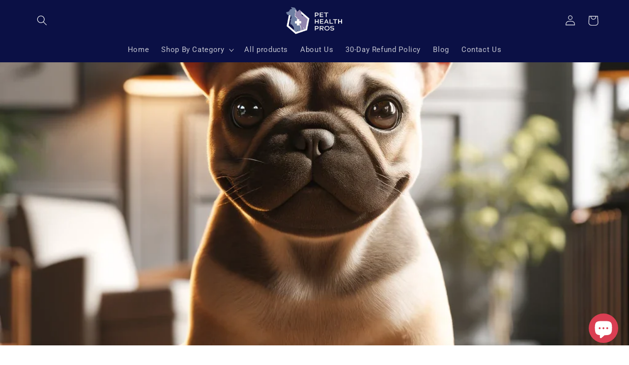

--- FILE ---
content_type: text/javascript; charset=utf-8
request_url: https://pethealthpros.com/products/pet-health-pros-aloe-oatmeal-shampoo-for-dogs-sensitive-skin-dog-shampoo-for-allergies-and-itching-moisturizing-soap-free-aloe-oatmeal-dog-shampoo-and-conditioner-for-dry-itchy-skin-16-oz.js
body_size: 2439
content:
{"id":8011928830260,"title":"Aloe Oatmeal Shampoo for Dogs - Sensitive Skin Shampoo for Allergies and Itching","handle":"pet-health-pros-aloe-oatmeal-shampoo-for-dogs-sensitive-skin-dog-shampoo-for-allergies-and-itching-moisturizing-soap-free-aloe-oatmeal-dog-shampoo-and-conditioner-for-dry-itchy-skin-16-oz","description":"\u003ch1\u003e\u003cstrong\u003eIndulge Your Pets with Our Aloe \u0026amp; Oatmeal Shampoo for Dogs \u0026amp; Cats\u003c\/strong\u003e\u003c\/h1\u003e\n\u003cp\u003eGive your pets the ultimate bath experience with our Aloe \u0026amp; Oatmeal Shampoo. Perfect for dogs, cats, and even your small pocket pets, this soothing and nourishing pet shampoo guarantees a clean, fresh coat and healthier skin for your furry friends.\u003c\/p\u003e\n\u003ch2\u003e\u003cstrong\u003eUnique Features of Our Hypoallergenic Pet Shampoo\u003c\/strong\u003e\u003c\/h2\u003e\n\u003cp\u003eOur Aloe \u0026amp; Oatmeal Pet Shampoo comes loaded with features designed for your pet's comfort and cleanliness:\u003c\/p\u003e\n\u003cul\u003e\n\u003cli\u003e\n\u003cstrong\u003eSensitive Skin Friendly\u003c\/strong\u003e: Our hypoallergenic pet shampoo is soap-free, made with safe, wholesome ingredients, making it gentle enough for your pets' sensitive skin.\u003c\/li\u003e\n\u003cli\u003e\n\u003cstrong\u003eCombats Allergies and Itching\u003c\/strong\u003e: With anti-itch properties, our aloe and oatmeal pet shampoo treats allergies and dandruff that may be troubling your pet.\u003c\/li\u003e\n\u003cli\u003e\n\u003cstrong\u003eMoisturizing Shampoo and Conditioner\u003c\/strong\u003e: Our product not only cleanses but also moisturizes your pets' skin and coat, leaving them feeling soft and comfortable.\u003c\/li\u003e\n\u003cli\u003e\n\u003cstrong\u003eFresh Pina Colada Scent\u003c\/strong\u003e: Enjoy a fresh and clean pet with our delightfully scented pina colada pet shampoo.\u003c\/li\u003e\n\u003cli\u003e\n\u003cstrong\u003eProudly Made in the USA\u003c\/strong\u003e: Manufactured in the USA, our Aloe \u0026amp; Oatmeal Pet Shampoo ensures the safest treatment for your pets' sensitive skin and allergies.\u003c\/li\u003e\n\u003c\/ul\u003e\n\u003ch3\u003e\u003cstrong\u003eProduct Size and Additional Information\u003c\/strong\u003e\u003c\/h3\u003e\n\u003cp\u003eThis product comes in a 16oz bottle, providing ample solution for a complete pet grooming routine.\u003c\/p\u003e\n\u003ch4\u003e\u003cstrong\u003eFrequently Asked Questions (FAQs)\u003c\/strong\u003e\u003c\/h4\u003e\n\u003col\u003e\n\u003cli\u003e\n\u003cp\u003e\u003cstrong\u003eWhat are the active ingredients in this shampoo?\u003c\/strong\u003e The Aloe \u0026amp; Oatmeal Shampoo for Dogs \u0026amp; Cats is enriched with the soothing and nourishing properties of aloe and oatmeal, providing gentle cleansing and moisturizing for your pet's skin and coat.\u003c\/p\u003e\n\u003c\/li\u003e\n\u003cli\u003e\n\u003cp\u003e\u003cstrong\u003eIs this shampoo suitable for both dogs and cats?\u003c\/strong\u003e Absolutely, our Aloe \u0026amp; Oatmeal Pet Shampoo is perfect for dogs, cats, and even small pocket pets. It offers an effective yet gentle cleansing experience for your pets' sensitive skin.\u003c\/p\u003e\n\u003c\/li\u003e\n\u003cli\u003e\n\u003cp\u003e\u003cstrong\u003eWhat size does this shampoo come in?\u003c\/strong\u003e Our Aloe \u0026amp; Oatmeal Pet Shampoo comes in a 16oz bottle, providing ample product for a complete pet grooming routine.\u003c\/p\u003e\n\u003c\/li\u003e\n\u003cli\u003e\n\u003cp\u003e\u003cstrong\u003eCan I use this shampoo if my pet has sensitive skin or allergies?\u003c\/strong\u003e Yes, our pet shampoo is hypoallergenic, soap-free, and made with safe, wholesome ingredients. It's gentle on sensitive skin and has anti-itch properties to treat allergies and dandruff.\u003c\/p\u003e\n\u003c\/li\u003e\n\u003cli\u003e\n\u003cp\u003e\u003cstrong\u003eDoes this shampoo have a scent?\u003c\/strong\u003e Yes, our Aloe \u0026amp; Oatmeal Pet Shampoo comes with a delightful pina colada scent, leaving your pet smelling fresh and clean after their bath.\u003c\/p\u003e\n\u003c\/li\u003e\n\u003cli\u003e\n\u003cp\u003e\u003cstrong\u003eIs this shampoo made in the USA?\u003c\/strong\u003e Yes, our Aloe \u0026amp; Oatmeal Pet Shampoo is proudly manufactured in the USA, promising top quality and safety for your pet.\u003c\/p\u003e\n\u003c\/li\u003e\n\u003c\/ol\u003e","published_at":"2022-11-18T16:23:23-05:00","created_at":"2022-11-18T16:23:22-05:00","vendor":"Pet Health Pros","type":"","tags":["aloe oatmeal pet shampoo","cat shampoo","cats","dog shampoo","dogs","grooming","hypoallergenic pet shampoo","made in USA pet products","moisturizing pet shampoo","pet grooming","pet hygiene","pet shampoo for allergies and itching"],"price":1199,"price_min":1199,"price_max":1199,"available":true,"price_varies":false,"compare_at_price":2999,"compare_at_price_min":2999,"compare_at_price_max":2999,"compare_at_price_varies":false,"variants":[{"id":43975030833460,"title":"Default Title","option1":"Default Title","option2":null,"option3":null,"sku":"PHP1050 FBM","requires_shipping":true,"taxable":true,"featured_image":null,"available":true,"name":"Aloe Oatmeal Shampoo for Dogs - Sensitive Skin Shampoo for Allergies and Itching","public_title":null,"options":["Default Title"],"price":1199,"weight":454,"compare_at_price":2999,"inventory_management":null,"barcode":"B09N534SGB","requires_selling_plan":false,"selling_plan_allocations":[{"price_adjustments":[{"position":1,"price":1019}],"price":1019,"compare_at_price":1199,"per_delivery_price":1019,"selling_plan_id":688708190516,"selling_plan_group_id":"d43244570a5f19433ad62c46daa2a75dd3dd915c"},{"price_adjustments":[{"position":1,"price":1019}],"price":1019,"compare_at_price":1199,"per_delivery_price":1019,"selling_plan_id":688708223284,"selling_plan_group_id":"d43244570a5f19433ad62c46daa2a75dd3dd915c"},{"price_adjustments":[{"position":1,"price":1019}],"price":1019,"compare_at_price":1199,"per_delivery_price":1019,"selling_plan_id":688709206324,"selling_plan_group_id":"d43244570a5f19433ad62c46daa2a75dd3dd915c"},{"price_adjustments":[{"position":1,"price":1019}],"price":1019,"compare_at_price":1199,"per_delivery_price":1019,"selling_plan_id":688708256052,"selling_plan_group_id":"d43244570a5f19433ad62c46daa2a75dd3dd915c"},{"price_adjustments":[{"position":1,"price":1019}],"price":1019,"compare_at_price":1199,"per_delivery_price":1019,"selling_plan_id":688709239092,"selling_plan_group_id":"d43244570a5f19433ad62c46daa2a75dd3dd915c"},{"price_adjustments":[{"position":1,"price":1019}],"price":1019,"compare_at_price":1199,"per_delivery_price":1019,"selling_plan_id":688708288820,"selling_plan_group_id":"d43244570a5f19433ad62c46daa2a75dd3dd915c"}]}],"images":["\/\/cdn.shopify.com\/s\/files\/1\/0684\/2253\/3428\/products\/Untitleddesign_86.png?v=1762529061","\/\/cdn.shopify.com\/s\/files\/1\/0684\/2253\/3428\/products\/71PfO-FZ_pL._AC_SL1500.jpg?v=1669736156","\/\/cdn.shopify.com\/s\/files\/1\/0684\/2253\/3428\/products\/71mfL616JoL._AC_SL1500.jpg?v=1669736156","\/\/cdn.shopify.com\/s\/files\/1\/0684\/2253\/3428\/products\/71TTQCHZOBL._AC_SL1500.jpg?v=1669736156","\/\/cdn.shopify.com\/s\/files\/1\/0684\/2253\/3428\/products\/81ytjCHjP5L._AC_SL1500.jpg?v=1669736156","\/\/cdn.shopify.com\/s\/files\/1\/0684\/2253\/3428\/products\/81SknjQCWJL._AC_SL1500.jpg?v=1669736156","\/\/cdn.shopify.com\/s\/files\/1\/0684\/2253\/3428\/products\/71Dh8PpmSYL._AC_SL1500.jpg?v=1669736156","\/\/cdn.shopify.com\/s\/files\/1\/0684\/2253\/3428\/files\/labelk08221024_1.jpg?v=1683223467"],"featured_image":"\/\/cdn.shopify.com\/s\/files\/1\/0684\/2253\/3428\/products\/Untitleddesign_86.png?v=1762529061","options":[{"name":"Title","position":1,"values":["Default Title"]}],"url":"\/products\/pet-health-pros-aloe-oatmeal-shampoo-for-dogs-sensitive-skin-dog-shampoo-for-allergies-and-itching-moisturizing-soap-free-aloe-oatmeal-dog-shampoo-and-conditioner-for-dry-itchy-skin-16-oz","media":[{"alt":null,"id":32294187663668,"position":1,"preview_image":{"aspect_ratio":1.0,"height":1200,"width":1200,"src":"https:\/\/cdn.shopify.com\/s\/files\/1\/0684\/2253\/3428\/products\/Untitleddesign_86.png?v=1762529061"},"aspect_ratio":1.0,"height":1200,"media_type":"image","src":"https:\/\/cdn.shopify.com\/s\/files\/1\/0684\/2253\/3428\/products\/Untitleddesign_86.png?v=1762529061","width":1200},{"alt":null,"id":32228929765684,"position":2,"preview_image":{"aspect_ratio":0.989,"height":1500,"width":1484,"src":"https:\/\/cdn.shopify.com\/s\/files\/1\/0684\/2253\/3428\/products\/71PfO-FZ_pL._AC_SL1500.jpg?v=1669736156"},"aspect_ratio":0.989,"height":1500,"media_type":"image","src":"https:\/\/cdn.shopify.com\/s\/files\/1\/0684\/2253\/3428\/products\/71PfO-FZ_pL._AC_SL1500.jpg?v=1669736156","width":1484},{"alt":null,"id":32228929798452,"position":3,"preview_image":{"aspect_ratio":0.989,"height":1500,"width":1484,"src":"https:\/\/cdn.shopify.com\/s\/files\/1\/0684\/2253\/3428\/products\/71mfL616JoL._AC_SL1500.jpg?v=1669736156"},"aspect_ratio":0.989,"height":1500,"media_type":"image","src":"https:\/\/cdn.shopify.com\/s\/files\/1\/0684\/2253\/3428\/products\/71mfL616JoL._AC_SL1500.jpg?v=1669736156","width":1484},{"alt":null,"id":32228929962292,"position":4,"preview_image":{"aspect_ratio":0.989,"height":1500,"width":1484,"src":"https:\/\/cdn.shopify.com\/s\/files\/1\/0684\/2253\/3428\/products\/71TTQCHZOBL._AC_SL1500.jpg?v=1669736156"},"aspect_ratio":0.989,"height":1500,"media_type":"image","src":"https:\/\/cdn.shopify.com\/s\/files\/1\/0684\/2253\/3428\/products\/71TTQCHZOBL._AC_SL1500.jpg?v=1669736156","width":1484},{"alt":null,"id":32228930060596,"position":5,"preview_image":{"aspect_ratio":0.989,"height":1500,"width":1484,"src":"https:\/\/cdn.shopify.com\/s\/files\/1\/0684\/2253\/3428\/products\/81ytjCHjP5L._AC_SL1500.jpg?v=1669736156"},"aspect_ratio":0.989,"height":1500,"media_type":"image","src":"https:\/\/cdn.shopify.com\/s\/files\/1\/0684\/2253\/3428\/products\/81ytjCHjP5L._AC_SL1500.jpg?v=1669736156","width":1484},{"alt":null,"id":32228930191668,"position":6,"preview_image":{"aspect_ratio":0.989,"height":1500,"width":1484,"src":"https:\/\/cdn.shopify.com\/s\/files\/1\/0684\/2253\/3428\/products\/81SknjQCWJL._AC_SL1500.jpg?v=1669736156"},"aspect_ratio":0.989,"height":1500,"media_type":"image","src":"https:\/\/cdn.shopify.com\/s\/files\/1\/0684\/2253\/3428\/products\/81SknjQCWJL._AC_SL1500.jpg?v=1669736156","width":1484},{"alt":null,"id":32228930322740,"position":7,"preview_image":{"aspect_ratio":0.989,"height":1500,"width":1484,"src":"https:\/\/cdn.shopify.com\/s\/files\/1\/0684\/2253\/3428\/products\/71Dh8PpmSYL._AC_SL1500.jpg?v=1669736156"},"aspect_ratio":0.989,"height":1500,"media_type":"image","src":"https:\/\/cdn.shopify.com\/s\/files\/1\/0684\/2253\/3428\/products\/71Dh8PpmSYL._AC_SL1500.jpg?v=1669736156","width":1484},{"alt":null,"id":33565783490868,"position":8,"preview_image":{"aspect_ratio":1.306,"height":784,"width":1024,"src":"https:\/\/cdn.shopify.com\/s\/files\/1\/0684\/2253\/3428\/files\/labelk08221024_1.jpg?v=1683223467"},"aspect_ratio":1.306,"height":784,"media_type":"image","src":"https:\/\/cdn.shopify.com\/s\/files\/1\/0684\/2253\/3428\/files\/labelk08221024_1.jpg?v=1683223467","width":1024}],"requires_selling_plan":false,"selling_plan_groups":[{"id":"d43244570a5f19433ad62c46daa2a75dd3dd915c","name":"Subscribe \u0026 save","options":[{"name":"Delivers every","position":1,"values":["2 weeks","4 weeks","6 weeks","8 weeks","10 weeks","12 weeks"]}],"selling_plans":[{"id":688708190516,"name":"2 Weeks Subscription","description":"","options":[{"name":"Delivers every","position":1,"value":"2 weeks"}],"recurring_deliveries":true,"price_adjustments":[{"order_count":null,"position":1,"value_type":"percentage","value":15}]},{"id":688708223284,"name":"4 Weeks Subscription","description":"","options":[{"name":"Delivers every","position":1,"value":"4 weeks"}],"recurring_deliveries":true,"price_adjustments":[{"order_count":null,"position":1,"value_type":"percentage","value":15}]},{"id":688709206324,"name":"6 Weeks Subscription","description":"","options":[{"name":"Delivers every","position":1,"value":"6 weeks"}],"recurring_deliveries":true,"price_adjustments":[{"order_count":null,"position":1,"value_type":"percentage","value":15}]},{"id":688708256052,"name":"8 Weeks Subscription","description":"","options":[{"name":"Delivers every","position":1,"value":"8 weeks"}],"recurring_deliveries":true,"price_adjustments":[{"order_count":null,"position":1,"value_type":"percentage","value":15}]},{"id":688709239092,"name":"10 Weeks Subscription","description":"","options":[{"name":"Delivers every","position":1,"value":"10 weeks"}],"recurring_deliveries":true,"price_adjustments":[{"order_count":null,"position":1,"value_type":"percentage","value":15}]},{"id":688708288820,"name":"12 Weeks Subscription","description":"","options":[{"name":"Delivers every","position":1,"value":"12 weeks"}],"recurring_deliveries":true,"price_adjustments":[{"order_count":null,"position":1,"value_type":"percentage","value":15}]}],"app_id":"Seal Subscriptions"}]}

--- FILE ---
content_type: application/x-javascript
request_url: https://app.sealsubscriptions.com/shopify/public/status/shop/pet-health-pros-shop.myshopify.com.js?1769438693
body_size: -159
content:
var sealsubscriptions_settings_updated='1747079807c';